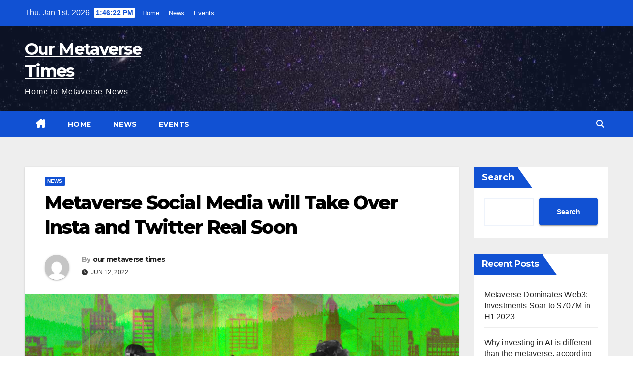

--- FILE ---
content_type: text/html; charset=UTF-8
request_url: https://ourmetaversetimes.com/news/metaverse-social-media-will-take-over-insta-and-twitter-real-soon/
body_size: 11521
content:
<!DOCTYPE html>
<html lang="en">
<head>
<meta charset="UTF-8">
<meta name="viewport" content="width=device-width, initial-scale=1">
<link rel="profile" href="https://gmpg.org/xfn/11">
<title>Metaverse Social Media will Take Over Insta and Twitter Real Soon &#8211; Our Metaverse Times</title>
<meta name='robots' content='max-image-preview:large' />
	<style>img:is([sizes="auto" i], [sizes^="auto," i]) { contain-intrinsic-size: 3000px 1500px }</style>
	<link rel='dns-prefetch' href='//fonts.googleapis.com' />
<link rel="alternate" type="application/rss+xml" title="Our Metaverse Times &raquo; Feed" href="https://ourmetaversetimes.com/feed/" />
<link rel="alternate" type="application/rss+xml" title="Our Metaverse Times &raquo; Comments Feed" href="https://ourmetaversetimes.com/comments/feed/" />
<link rel="alternate" type="application/rss+xml" title="Our Metaverse Times &raquo; Metaverse Social Media will Take Over Insta and Twitter Real Soon Comments Feed" href="https://ourmetaversetimes.com/news/metaverse-social-media-will-take-over-insta-and-twitter-real-soon/feed/" />
<script>
window._wpemojiSettings = {"baseUrl":"https:\/\/s.w.org\/images\/core\/emoji\/15.0.3\/72x72\/","ext":".png","svgUrl":"https:\/\/s.w.org\/images\/core\/emoji\/15.0.3\/svg\/","svgExt":".svg","source":{"concatemoji":"https:\/\/ourmetaversetimes.com\/wp-includes\/js\/wp-emoji-release.min.js?ver=6.7.4"}};
/*! This file is auto-generated */
!function(i,n){var o,s,e;function c(e){try{var t={supportTests:e,timestamp:(new Date).valueOf()};sessionStorage.setItem(o,JSON.stringify(t))}catch(e){}}function p(e,t,n){e.clearRect(0,0,e.canvas.width,e.canvas.height),e.fillText(t,0,0);var t=new Uint32Array(e.getImageData(0,0,e.canvas.width,e.canvas.height).data),r=(e.clearRect(0,0,e.canvas.width,e.canvas.height),e.fillText(n,0,0),new Uint32Array(e.getImageData(0,0,e.canvas.width,e.canvas.height).data));return t.every(function(e,t){return e===r[t]})}function u(e,t,n){switch(t){case"flag":return n(e,"\ud83c\udff3\ufe0f\u200d\u26a7\ufe0f","\ud83c\udff3\ufe0f\u200b\u26a7\ufe0f")?!1:!n(e,"\ud83c\uddfa\ud83c\uddf3","\ud83c\uddfa\u200b\ud83c\uddf3")&&!n(e,"\ud83c\udff4\udb40\udc67\udb40\udc62\udb40\udc65\udb40\udc6e\udb40\udc67\udb40\udc7f","\ud83c\udff4\u200b\udb40\udc67\u200b\udb40\udc62\u200b\udb40\udc65\u200b\udb40\udc6e\u200b\udb40\udc67\u200b\udb40\udc7f");case"emoji":return!n(e,"\ud83d\udc26\u200d\u2b1b","\ud83d\udc26\u200b\u2b1b")}return!1}function f(e,t,n){var r="undefined"!=typeof WorkerGlobalScope&&self instanceof WorkerGlobalScope?new OffscreenCanvas(300,150):i.createElement("canvas"),a=r.getContext("2d",{willReadFrequently:!0}),o=(a.textBaseline="top",a.font="600 32px Arial",{});return e.forEach(function(e){o[e]=t(a,e,n)}),o}function t(e){var t=i.createElement("script");t.src=e,t.defer=!0,i.head.appendChild(t)}"undefined"!=typeof Promise&&(o="wpEmojiSettingsSupports",s=["flag","emoji"],n.supports={everything:!0,everythingExceptFlag:!0},e=new Promise(function(e){i.addEventListener("DOMContentLoaded",e,{once:!0})}),new Promise(function(t){var n=function(){try{var e=JSON.parse(sessionStorage.getItem(o));if("object"==typeof e&&"number"==typeof e.timestamp&&(new Date).valueOf()<e.timestamp+604800&&"object"==typeof e.supportTests)return e.supportTests}catch(e){}return null}();if(!n){if("undefined"!=typeof Worker&&"undefined"!=typeof OffscreenCanvas&&"undefined"!=typeof URL&&URL.createObjectURL&&"undefined"!=typeof Blob)try{var e="postMessage("+f.toString()+"("+[JSON.stringify(s),u.toString(),p.toString()].join(",")+"));",r=new Blob([e],{type:"text/javascript"}),a=new Worker(URL.createObjectURL(r),{name:"wpTestEmojiSupports"});return void(a.onmessage=function(e){c(n=e.data),a.terminate(),t(n)})}catch(e){}c(n=f(s,u,p))}t(n)}).then(function(e){for(var t in e)n.supports[t]=e[t],n.supports.everything=n.supports.everything&&n.supports[t],"flag"!==t&&(n.supports.everythingExceptFlag=n.supports.everythingExceptFlag&&n.supports[t]);n.supports.everythingExceptFlag=n.supports.everythingExceptFlag&&!n.supports.flag,n.DOMReady=!1,n.readyCallback=function(){n.DOMReady=!0}}).then(function(){return e}).then(function(){var e;n.supports.everything||(n.readyCallback(),(e=n.source||{}).concatemoji?t(e.concatemoji):e.wpemoji&&e.twemoji&&(t(e.twemoji),t(e.wpemoji)))}))}((window,document),window._wpemojiSettings);
</script>
<style id='wp-emoji-styles-inline-css'>

	img.wp-smiley, img.emoji {
		display: inline !important;
		border: none !important;
		box-shadow: none !important;
		height: 1em !important;
		width: 1em !important;
		margin: 0 0.07em !important;
		vertical-align: -0.1em !important;
		background: none !important;
		padding: 0 !important;
	}
</style>
<link rel='stylesheet' id='wp-block-library-css' href='https://ourmetaversetimes.com/wp-includes/css/dist/block-library/style.min.css?ver=6.7.4' media='all' />
<style id='wp-block-library-theme-inline-css'>
.wp-block-audio :where(figcaption){color:#555;font-size:13px;text-align:center}.is-dark-theme .wp-block-audio :where(figcaption){color:#ffffffa6}.wp-block-audio{margin:0 0 1em}.wp-block-code{border:1px solid #ccc;border-radius:4px;font-family:Menlo,Consolas,monaco,monospace;padding:.8em 1em}.wp-block-embed :where(figcaption){color:#555;font-size:13px;text-align:center}.is-dark-theme .wp-block-embed :where(figcaption){color:#ffffffa6}.wp-block-embed{margin:0 0 1em}.blocks-gallery-caption{color:#555;font-size:13px;text-align:center}.is-dark-theme .blocks-gallery-caption{color:#ffffffa6}:root :where(.wp-block-image figcaption){color:#555;font-size:13px;text-align:center}.is-dark-theme :root :where(.wp-block-image figcaption){color:#ffffffa6}.wp-block-image{margin:0 0 1em}.wp-block-pullquote{border-bottom:4px solid;border-top:4px solid;color:currentColor;margin-bottom:1.75em}.wp-block-pullquote cite,.wp-block-pullquote footer,.wp-block-pullquote__citation{color:currentColor;font-size:.8125em;font-style:normal;text-transform:uppercase}.wp-block-quote{border-left:.25em solid;margin:0 0 1.75em;padding-left:1em}.wp-block-quote cite,.wp-block-quote footer{color:currentColor;font-size:.8125em;font-style:normal;position:relative}.wp-block-quote:where(.has-text-align-right){border-left:none;border-right:.25em solid;padding-left:0;padding-right:1em}.wp-block-quote:where(.has-text-align-center){border:none;padding-left:0}.wp-block-quote.is-large,.wp-block-quote.is-style-large,.wp-block-quote:where(.is-style-plain){border:none}.wp-block-search .wp-block-search__label{font-weight:700}.wp-block-search__button{border:1px solid #ccc;padding:.375em .625em}:where(.wp-block-group.has-background){padding:1.25em 2.375em}.wp-block-separator.has-css-opacity{opacity:.4}.wp-block-separator{border:none;border-bottom:2px solid;margin-left:auto;margin-right:auto}.wp-block-separator.has-alpha-channel-opacity{opacity:1}.wp-block-separator:not(.is-style-wide):not(.is-style-dots){width:100px}.wp-block-separator.has-background:not(.is-style-dots){border-bottom:none;height:1px}.wp-block-separator.has-background:not(.is-style-wide):not(.is-style-dots){height:2px}.wp-block-table{margin:0 0 1em}.wp-block-table td,.wp-block-table th{word-break:normal}.wp-block-table :where(figcaption){color:#555;font-size:13px;text-align:center}.is-dark-theme .wp-block-table :where(figcaption){color:#ffffffa6}.wp-block-video :where(figcaption){color:#555;font-size:13px;text-align:center}.is-dark-theme .wp-block-video :where(figcaption){color:#ffffffa6}.wp-block-video{margin:0 0 1em}:root :where(.wp-block-template-part.has-background){margin-bottom:0;margin-top:0;padding:1.25em 2.375em}
</style>
<style id='classic-theme-styles-inline-css'>
/*! This file is auto-generated */
.wp-block-button__link{color:#fff;background-color:#32373c;border-radius:9999px;box-shadow:none;text-decoration:none;padding:calc(.667em + 2px) calc(1.333em + 2px);font-size:1.125em}.wp-block-file__button{background:#32373c;color:#fff;text-decoration:none}
</style>
<style id='global-styles-inline-css'>
:root{--wp--preset--aspect-ratio--square: 1;--wp--preset--aspect-ratio--4-3: 4/3;--wp--preset--aspect-ratio--3-4: 3/4;--wp--preset--aspect-ratio--3-2: 3/2;--wp--preset--aspect-ratio--2-3: 2/3;--wp--preset--aspect-ratio--16-9: 16/9;--wp--preset--aspect-ratio--9-16: 9/16;--wp--preset--color--black: #000000;--wp--preset--color--cyan-bluish-gray: #abb8c3;--wp--preset--color--white: #ffffff;--wp--preset--color--pale-pink: #f78da7;--wp--preset--color--vivid-red: #cf2e2e;--wp--preset--color--luminous-vivid-orange: #ff6900;--wp--preset--color--luminous-vivid-amber: #fcb900;--wp--preset--color--light-green-cyan: #7bdcb5;--wp--preset--color--vivid-green-cyan: #00d084;--wp--preset--color--pale-cyan-blue: #8ed1fc;--wp--preset--color--vivid-cyan-blue: #0693e3;--wp--preset--color--vivid-purple: #9b51e0;--wp--preset--gradient--vivid-cyan-blue-to-vivid-purple: linear-gradient(135deg,rgba(6,147,227,1) 0%,rgb(155,81,224) 100%);--wp--preset--gradient--light-green-cyan-to-vivid-green-cyan: linear-gradient(135deg,rgb(122,220,180) 0%,rgb(0,208,130) 100%);--wp--preset--gradient--luminous-vivid-amber-to-luminous-vivid-orange: linear-gradient(135deg,rgba(252,185,0,1) 0%,rgba(255,105,0,1) 100%);--wp--preset--gradient--luminous-vivid-orange-to-vivid-red: linear-gradient(135deg,rgba(255,105,0,1) 0%,rgb(207,46,46) 100%);--wp--preset--gradient--very-light-gray-to-cyan-bluish-gray: linear-gradient(135deg,rgb(238,238,238) 0%,rgb(169,184,195) 100%);--wp--preset--gradient--cool-to-warm-spectrum: linear-gradient(135deg,rgb(74,234,220) 0%,rgb(151,120,209) 20%,rgb(207,42,186) 40%,rgb(238,44,130) 60%,rgb(251,105,98) 80%,rgb(254,248,76) 100%);--wp--preset--gradient--blush-light-purple: linear-gradient(135deg,rgb(255,206,236) 0%,rgb(152,150,240) 100%);--wp--preset--gradient--blush-bordeaux: linear-gradient(135deg,rgb(254,205,165) 0%,rgb(254,45,45) 50%,rgb(107,0,62) 100%);--wp--preset--gradient--luminous-dusk: linear-gradient(135deg,rgb(255,203,112) 0%,rgb(199,81,192) 50%,rgb(65,88,208) 100%);--wp--preset--gradient--pale-ocean: linear-gradient(135deg,rgb(255,245,203) 0%,rgb(182,227,212) 50%,rgb(51,167,181) 100%);--wp--preset--gradient--electric-grass: linear-gradient(135deg,rgb(202,248,128) 0%,rgb(113,206,126) 100%);--wp--preset--gradient--midnight: linear-gradient(135deg,rgb(2,3,129) 0%,rgb(40,116,252) 100%);--wp--preset--font-size--small: 13px;--wp--preset--font-size--medium: 20px;--wp--preset--font-size--large: 36px;--wp--preset--font-size--x-large: 42px;--wp--preset--spacing--20: 0.44rem;--wp--preset--spacing--30: 0.67rem;--wp--preset--spacing--40: 1rem;--wp--preset--spacing--50: 1.5rem;--wp--preset--spacing--60: 2.25rem;--wp--preset--spacing--70: 3.38rem;--wp--preset--spacing--80: 5.06rem;--wp--preset--shadow--natural: 6px 6px 9px rgba(0, 0, 0, 0.2);--wp--preset--shadow--deep: 12px 12px 50px rgba(0, 0, 0, 0.4);--wp--preset--shadow--sharp: 6px 6px 0px rgba(0, 0, 0, 0.2);--wp--preset--shadow--outlined: 6px 6px 0px -3px rgba(255, 255, 255, 1), 6px 6px rgba(0, 0, 0, 1);--wp--preset--shadow--crisp: 6px 6px 0px rgba(0, 0, 0, 1);}:root :where(.is-layout-flow) > :first-child{margin-block-start: 0;}:root :where(.is-layout-flow) > :last-child{margin-block-end: 0;}:root :where(.is-layout-flow) > *{margin-block-start: 24px;margin-block-end: 0;}:root :where(.is-layout-constrained) > :first-child{margin-block-start: 0;}:root :where(.is-layout-constrained) > :last-child{margin-block-end: 0;}:root :where(.is-layout-constrained) > *{margin-block-start: 24px;margin-block-end: 0;}:root :where(.is-layout-flex){gap: 24px;}:root :where(.is-layout-grid){gap: 24px;}body .is-layout-flex{display: flex;}.is-layout-flex{flex-wrap: wrap;align-items: center;}.is-layout-flex > :is(*, div){margin: 0;}body .is-layout-grid{display: grid;}.is-layout-grid > :is(*, div){margin: 0;}.has-black-color{color: var(--wp--preset--color--black) !important;}.has-cyan-bluish-gray-color{color: var(--wp--preset--color--cyan-bluish-gray) !important;}.has-white-color{color: var(--wp--preset--color--white) !important;}.has-pale-pink-color{color: var(--wp--preset--color--pale-pink) !important;}.has-vivid-red-color{color: var(--wp--preset--color--vivid-red) !important;}.has-luminous-vivid-orange-color{color: var(--wp--preset--color--luminous-vivid-orange) !important;}.has-luminous-vivid-amber-color{color: var(--wp--preset--color--luminous-vivid-amber) !important;}.has-light-green-cyan-color{color: var(--wp--preset--color--light-green-cyan) !important;}.has-vivid-green-cyan-color{color: var(--wp--preset--color--vivid-green-cyan) !important;}.has-pale-cyan-blue-color{color: var(--wp--preset--color--pale-cyan-blue) !important;}.has-vivid-cyan-blue-color{color: var(--wp--preset--color--vivid-cyan-blue) !important;}.has-vivid-purple-color{color: var(--wp--preset--color--vivid-purple) !important;}.has-black-background-color{background-color: var(--wp--preset--color--black) !important;}.has-cyan-bluish-gray-background-color{background-color: var(--wp--preset--color--cyan-bluish-gray) !important;}.has-white-background-color{background-color: var(--wp--preset--color--white) !important;}.has-pale-pink-background-color{background-color: var(--wp--preset--color--pale-pink) !important;}.has-vivid-red-background-color{background-color: var(--wp--preset--color--vivid-red) !important;}.has-luminous-vivid-orange-background-color{background-color: var(--wp--preset--color--luminous-vivid-orange) !important;}.has-luminous-vivid-amber-background-color{background-color: var(--wp--preset--color--luminous-vivid-amber) !important;}.has-light-green-cyan-background-color{background-color: var(--wp--preset--color--light-green-cyan) !important;}.has-vivid-green-cyan-background-color{background-color: var(--wp--preset--color--vivid-green-cyan) !important;}.has-pale-cyan-blue-background-color{background-color: var(--wp--preset--color--pale-cyan-blue) !important;}.has-vivid-cyan-blue-background-color{background-color: var(--wp--preset--color--vivid-cyan-blue) !important;}.has-vivid-purple-background-color{background-color: var(--wp--preset--color--vivid-purple) !important;}.has-black-border-color{border-color: var(--wp--preset--color--black) !important;}.has-cyan-bluish-gray-border-color{border-color: var(--wp--preset--color--cyan-bluish-gray) !important;}.has-white-border-color{border-color: var(--wp--preset--color--white) !important;}.has-pale-pink-border-color{border-color: var(--wp--preset--color--pale-pink) !important;}.has-vivid-red-border-color{border-color: var(--wp--preset--color--vivid-red) !important;}.has-luminous-vivid-orange-border-color{border-color: var(--wp--preset--color--luminous-vivid-orange) !important;}.has-luminous-vivid-amber-border-color{border-color: var(--wp--preset--color--luminous-vivid-amber) !important;}.has-light-green-cyan-border-color{border-color: var(--wp--preset--color--light-green-cyan) !important;}.has-vivid-green-cyan-border-color{border-color: var(--wp--preset--color--vivid-green-cyan) !important;}.has-pale-cyan-blue-border-color{border-color: var(--wp--preset--color--pale-cyan-blue) !important;}.has-vivid-cyan-blue-border-color{border-color: var(--wp--preset--color--vivid-cyan-blue) !important;}.has-vivid-purple-border-color{border-color: var(--wp--preset--color--vivid-purple) !important;}.has-vivid-cyan-blue-to-vivid-purple-gradient-background{background: var(--wp--preset--gradient--vivid-cyan-blue-to-vivid-purple) !important;}.has-light-green-cyan-to-vivid-green-cyan-gradient-background{background: var(--wp--preset--gradient--light-green-cyan-to-vivid-green-cyan) !important;}.has-luminous-vivid-amber-to-luminous-vivid-orange-gradient-background{background: var(--wp--preset--gradient--luminous-vivid-amber-to-luminous-vivid-orange) !important;}.has-luminous-vivid-orange-to-vivid-red-gradient-background{background: var(--wp--preset--gradient--luminous-vivid-orange-to-vivid-red) !important;}.has-very-light-gray-to-cyan-bluish-gray-gradient-background{background: var(--wp--preset--gradient--very-light-gray-to-cyan-bluish-gray) !important;}.has-cool-to-warm-spectrum-gradient-background{background: var(--wp--preset--gradient--cool-to-warm-spectrum) !important;}.has-blush-light-purple-gradient-background{background: var(--wp--preset--gradient--blush-light-purple) !important;}.has-blush-bordeaux-gradient-background{background: var(--wp--preset--gradient--blush-bordeaux) !important;}.has-luminous-dusk-gradient-background{background: var(--wp--preset--gradient--luminous-dusk) !important;}.has-pale-ocean-gradient-background{background: var(--wp--preset--gradient--pale-ocean) !important;}.has-electric-grass-gradient-background{background: var(--wp--preset--gradient--electric-grass) !important;}.has-midnight-gradient-background{background: var(--wp--preset--gradient--midnight) !important;}.has-small-font-size{font-size: var(--wp--preset--font-size--small) !important;}.has-medium-font-size{font-size: var(--wp--preset--font-size--medium) !important;}.has-large-font-size{font-size: var(--wp--preset--font-size--large) !important;}.has-x-large-font-size{font-size: var(--wp--preset--font-size--x-large) !important;}
:root :where(.wp-block-pullquote){font-size: 1.5em;line-height: 1.6;}
</style>
<link rel='stylesheet' id='newsup-fonts-css' href='//fonts.googleapis.com/css?family=Montserrat%3A400%2C500%2C700%2C800%7CWork%2BSans%3A300%2C400%2C500%2C600%2C700%2C800%2C900%26display%3Dswap&#038;subset=latin%2Clatin-ext' media='all' />
<link rel='stylesheet' id='bootstrap-css' href='https://ourmetaversetimes.com/wp-content/themes/newsup/css/bootstrap.css?ver=6.7.4' media='all' />
<link rel='stylesheet' id='newsup-style-css' href='https://ourmetaversetimes.com/wp-content/themes/news-click/style.css?ver=6.7.4' media='all' />
<link rel='stylesheet' id='font-awesome-5-all-css' href='https://ourmetaversetimes.com/wp-content/themes/newsup/css/font-awesome/css/all.min.css?ver=6.7.4' media='all' />
<link rel='stylesheet' id='font-awesome-4-shim-css' href='https://ourmetaversetimes.com/wp-content/themes/newsup/css/font-awesome/css/v4-shims.min.css?ver=6.7.4' media='all' />
<link rel='stylesheet' id='owl-carousel-css' href='https://ourmetaversetimes.com/wp-content/themes/newsup/css/owl.carousel.css?ver=6.7.4' media='all' />
<link rel='stylesheet' id='smartmenus-css' href='https://ourmetaversetimes.com/wp-content/themes/newsup/css/jquery.smartmenus.bootstrap.css?ver=6.7.4' media='all' />
<link rel='stylesheet' id='newsup-custom-css-css' href='https://ourmetaversetimes.com/wp-content/themes/newsup/inc/ansar/customize/css/customizer.css?ver=1.0' media='all' />
<link rel='stylesheet' id='newsup-style-parent-css' href='https://ourmetaversetimes.com/wp-content/themes/newsup/style.css?ver=6.7.4' media='all' />
<link rel='stylesheet' id='newsclick-style-css' href='https://ourmetaversetimes.com/wp-content/themes/news-click/style.css?ver=1.0' media='all' />
<link rel='stylesheet' id='newsclick-default-css-css' href='https://ourmetaversetimes.com/wp-content/themes/news-click/css/colors/default.css?ver=6.7.4' media='all' />
<script src="https://ourmetaversetimes.com/wp-includes/js/jquery/jquery.min.js?ver=3.7.1" id="jquery-core-js"></script>
<script src="https://ourmetaversetimes.com/wp-includes/js/jquery/jquery-migrate.min.js?ver=3.4.1" id="jquery-migrate-js"></script>
<script src="https://ourmetaversetimes.com/wp-content/themes/newsup/js/navigation.js?ver=6.7.4" id="newsup-navigation-js"></script>
<script src="https://ourmetaversetimes.com/wp-content/themes/newsup/js/bootstrap.js?ver=6.7.4" id="bootstrap-js"></script>
<script src="https://ourmetaversetimes.com/wp-content/themes/newsup/js/owl.carousel.min.js?ver=6.7.4" id="owl-carousel-min-js"></script>
<script src="https://ourmetaversetimes.com/wp-content/themes/newsup/js/jquery.smartmenus.js?ver=6.7.4" id="smartmenus-js-js"></script>
<script src="https://ourmetaversetimes.com/wp-content/themes/newsup/js/jquery.smartmenus.bootstrap.js?ver=6.7.4" id="bootstrap-smartmenus-js-js"></script>
<script src="https://ourmetaversetimes.com/wp-content/themes/newsup/js/jquery.marquee.js?ver=6.7.4" id="newsup-marquee-js-js"></script>
<script src="https://ourmetaversetimes.com/wp-content/themes/newsup/js/main.js?ver=6.7.4" id="newsup-main-js-js"></script>
<link rel="https://api.w.org/" href="https://ourmetaversetimes.com/wp-json/" /><link rel="alternate" title="JSON" type="application/json" href="https://ourmetaversetimes.com/wp-json/wp/v2/posts/1527" /><link rel="EditURI" type="application/rsd+xml" title="RSD" href="https://ourmetaversetimes.com/xmlrpc.php?rsd" />
<meta name="generator" content="WordPress 6.7.4" />
<link rel="canonical" href="https://ourmetaversetimes.com/news/metaverse-social-media-will-take-over-insta-and-twitter-real-soon/" />
<link rel='shortlink' href='https://ourmetaversetimes.com/?p=1527' />
<link rel="alternate" title="oEmbed (JSON)" type="application/json+oembed" href="https://ourmetaversetimes.com/wp-json/oembed/1.0/embed?url=https%3A%2F%2Fourmetaversetimes.com%2Fnews%2Fmetaverse-social-media-will-take-over-insta-and-twitter-real-soon%2F" />
<link rel="alternate" title="oEmbed (XML)" type="text/xml+oembed" href="https://ourmetaversetimes.com/wp-json/oembed/1.0/embed?url=https%3A%2F%2Fourmetaversetimes.com%2Fnews%2Fmetaverse-social-media-will-take-over-insta-and-twitter-real-soon%2F&#038;format=xml" />
<link rel="pingback" href="https://ourmetaversetimes.com/xmlrpc.php"> 
<style type="text/css" id="custom-background-css">
    .wrapper { background-color: #eee; }
</style>
    <style type="text/css">
            body .site-title a,
        body .site-description {
            color: ##143745;
        }

        .site-branding-text .site-title a {
                font-size: px;
            }

            @media only screen and (max-width: 640px) {
                .site-branding-text .site-title a {
                    font-size: 40px;

                }
            }

            @media only screen and (max-width: 375px) {
                .site-branding-text .site-title a {
                    font-size: 32px;

                }
            }

        </style>
    <link rel="icon" href="https://ourmetaversetimes.com/wp-content/uploads/2022/03/cropped-try-32x32.png" sizes="32x32" />
<link rel="icon" href="https://ourmetaversetimes.com/wp-content/uploads/2022/03/cropped-try-192x192.png" sizes="192x192" />
<link rel="apple-touch-icon" href="https://ourmetaversetimes.com/wp-content/uploads/2022/03/cropped-try-180x180.png" />
<meta name="msapplication-TileImage" content="https://ourmetaversetimes.com/wp-content/uploads/2022/03/cropped-try-270x270.png" />
</head>
<body class="post-template-default single single-post postid-1527 single-format-standard wp-embed-responsive ta-hide-date-author-in-list" >
<div id="page" class="site">
<a class="skip-link screen-reader-text" href="#content">
Skip to content</a>
    <div class="wrapper" id="custom-background-css">
        <header class="mg-headwidget">
            <!--==================== TOP BAR ====================-->

            <div class="mg-head-detail hidden-xs">
    <div class="container-fluid">
        <div class="row">
                        <div class="col-md-6 col-xs-12">
                <ul class="info-left">
                                <li>Thu. Jan 1st, 2026                 <span  id="time" class="time"></span>
                        </li>
                        </ul>

               <div class="menu-our-metaverse-times-container"><ul id="menu-our-metaverse-times" class="info-left"><li id="menu-item-21" class="menu-item menu-item-type-custom menu-item-object-custom menu-item-home menu-item-21"><a href="https://ourmetaversetimes.com/">Home</a></li>
<li id="menu-item-89" class="menu-item menu-item-type-taxonomy menu-item-object-category current-post-ancestor current-menu-parent current-post-parent menu-item-89"><a href="https://ourmetaversetimes.com/category/news/">News</a></li>
<li id="menu-item-534" class="menu-item menu-item-type-taxonomy menu-item-object-category menu-item-534"><a href="https://ourmetaversetimes.com/category/event/">Events</a></li>
</ul></div>            </div>


                        <div class="col-md-6 col-xs-12">
                <ul class="mg-social info-right">
                    
                                                                                                                                      
                                      </ul>
            </div>
                    </div>
    </div>
</div>
            <div class="clearfix"></div>
                        <div class="mg-nav-widget-area-back" style='background-image: url("https://ourmetaversetimes.com/wp-content/themes/news-click/images/head-back.jpg" );'>
                        <div class="overlay">
              <div class="inner"  style="background-color:rgba(32,47,91,0.4);" > 
                <div class="container-fluid">
                    <div class="mg-nav-widget-area">
                        <div class="row align-items-center">
                                                      <div class="col-md-3 col-sm-4 text-center-xs">
                                                              <div class="navbar-header">
                                                                <div class="site-branding-text">
                                                                <p class="site-title"> <a href="https://ourmetaversetimes.com/" rel="home">Our Metaverse Times</a></p>
                                                                <p class="site-description">Home to Metaverse News</p>
                                </div>
                                                              </div>
                            </div>
                           
                        </div>
                    </div>
                </div>
              </div>
              </div>
          </div>
    <div class="mg-menu-full">
      <nav class="navbar navbar-expand-lg navbar-wp">
        <div class="container-fluid flex-row">
          
                <!-- Right nav -->
                    <div class="m-header pl-3 ml-auto my-2 my-lg-0 position-relative align-items-center">
                                                <a class="mobilehomebtn" href="https://ourmetaversetimes.com"><span class="fas fa-home"></span></a>
                        
                        <div class="dropdown ml-auto show mg-search-box pr-3">
                            <a class="dropdown-toggle msearch ml-auto" href="#" role="button" id="dropdownMenuLink" data-toggle="dropdown" aria-haspopup="true" aria-expanded="false">
                               <i class="fas fa-search"></i>
                            </a>

                            <div class="dropdown-menu searchinner" aria-labelledby="dropdownMenuLink">
                        <form role="search" method="get" id="searchform" action="https://ourmetaversetimes.com/">
  <div class="input-group">
    <input type="search" class="form-control" placeholder="Search" value="" name="s" />
    <span class="input-group-btn btn-default">
    <button type="submit" class="btn"> <i class="fas fa-search"></i> </button>
    </span> </div>
</form>                      </div>
                        </div>
                        <!-- navbar-toggle -->
                        <button class="navbar-toggler" type="button" data-toggle="collapse" data-target="#navbar-wp" aria-controls="navbarSupportedContent" aria-expanded="false" aria-label="Toggle navigation">
                          <i class="fas fa-bars"></i>
                        </button>
                        <!-- /navbar-toggle -->
                    </div>
                    <!-- /Right nav --> 
          
                  <div class="collapse navbar-collapse" id="navbar-wp">
                    <div class="d-md-block">
                  <ul id="menu-our-metaverse-times-1" class="nav navbar-nav mr-auto"><li class="active home"><a class="homebtn" href="https://ourmetaversetimes.com"><span class='fa-solid fa-house-chimney'></span></a></li><li class="menu-item menu-item-type-custom menu-item-object-custom menu-item-home menu-item-21"><a class="nav-link" title="Home" href="https://ourmetaversetimes.com/">Home</a></li>
<li class="menu-item menu-item-type-taxonomy menu-item-object-category current-post-ancestor current-menu-parent current-post-parent menu-item-89"><a class="nav-link" title="News" href="https://ourmetaversetimes.com/category/news/">News</a></li>
<li class="menu-item menu-item-type-taxonomy menu-item-object-category menu-item-534"><a class="nav-link" title="Events" href="https://ourmetaversetimes.com/category/event/">Events</a></li>
</ul>                </div>    
                  </div>

                <!-- Right nav -->
                    <div class="d-none d-lg-block pl-3 ml-auto my-2 my-lg-0 position-relative align-items-center">
                        <div class="dropdown show mg-search-box pr-2">
                            <a class="dropdown-toggle msearch ml-auto" href="#" role="button" id="dropdownMenuLink" data-toggle="dropdown" aria-haspopup="true" aria-expanded="false">
                               <i class="fas fa-search"></i>
                            </a>

                            <div class="dropdown-menu searchinner" aria-labelledby="dropdownMenuLink">
                        <form role="search" method="get" id="searchform" action="https://ourmetaversetimes.com/">
  <div class="input-group">
    <input type="search" class="form-control" placeholder="Search" value="" name="s" />
    <span class="input-group-btn btn-default">
    <button type="submit" class="btn"> <i class="fas fa-search"></i> </button>
    </span> </div>
</form>                      </div>
                        </div>
                        
                    </div>
                    <!-- /Right nav -->  
          </div>
      </nav> <!-- /Navigation -->
    </div>
</header>
<div class="clearfix"></div>
 <!-- =========================
     Page Content Section      
============================== -->
<main id="content" class="single-class content">
  <!--container-->
    <div class="container-fluid">
      <!--row-->
        <div class="row">
                  <div class="col-lg-9 col-md-8">
                                <div class="mg-blog-post-box"> 
                    <div class="mg-header">
                        <div class="mg-blog-category"><a class="newsup-categories category-color-1" href="https://ourmetaversetimes.com/category/news/" alt="View all posts in News"> 
                                 News
                             </a></div>                        <h1 class="title single"> <a title="Permalink to: Metaverse Social Media will Take Over Insta and Twitter Real Soon">
                            Metaverse Social Media will Take Over Insta and Twitter Real Soon</a>
                        </h1>
                                                <div class="media mg-info-author-block"> 
                                                        <a class="mg-author-pic" href="https://ourmetaversetimes.com/author/admin/"> <img alt='' src='https://secure.gravatar.com/avatar/fb6891a6a9d499f1190281ebac41d9f4?s=150&#038;d=mm&#038;r=g' srcset='https://secure.gravatar.com/avatar/fb6891a6a9d499f1190281ebac41d9f4?s=300&#038;d=mm&#038;r=g 2x' class='avatar avatar-150 photo' height='150' width='150' decoding='async'/> </a>
                                                        <div class="media-body">
                                                            <h4 class="media-heading"><span>By</span><a href="https://ourmetaversetimes.com/author/admin/">our metaverse times</a></h4>
                                                            <span class="mg-blog-date"><i class="fas fa-clock"></i> 
                                    Jun 12, 2022                                </span>
                                                        </div>
                        </div>
                                            </div>
                    <img width="900" height="500" src="https://ourmetaversetimes.com/wp-content/uploads/2022/06/aa-1.jpg" class="img-fluid single-featured-image wp-post-image" alt="" decoding="async" fetchpriority="high" srcset="https://ourmetaversetimes.com/wp-content/uploads/2022/06/aa-1.jpg 900w, https://ourmetaversetimes.com/wp-content/uploads/2022/06/aa-1-300x167.jpg 300w, https://ourmetaversetimes.com/wp-content/uploads/2022/06/aa-1-768x427.jpg 768w" sizes="(max-width: 900px) 100vw, 900px" />                    <article class="page-content-single small single">
                        
<h2 class="wp-block-heading" id="h-the-metaverse-is-a-social-media-extension-that-allows-users-to-immerse-themselves-in-new-activities">The metaverse is a social media extension that allows users to immerse themselves in new activities.</h2>



<p>Although the notion of the metaverse is not new, its popularity has grown in recent years. Many initiatives portray the metaverse as merely a new method to play games. The metaverse is a minor product compared to social media platforms like Instagram, Twitter, and other prominent companies. Nonetheless, the digital world offers intriguing influencer-focused opportunities. As more well-known businesses and corporations strive to incorporate it into their long-term strategy, the concept of “metaverse” appears to be expanding by the day. The metaverse’s developers aimed to create a virtual landscape that resembled the real world at first. This location is suitable for concerts, event promotion, hangouts, and other forms of engagement.</p>



<p>During the preceding two decades, social media platforms such as Instagram and Twitter have been a major source of worry. It enables users to communicate, transact, and exchange interests with others without having to meet in person. As a result, popular platforms have drawn billions of users, blurring the lines between video sharing, blogging, texting, and online communities. Around their main business, social media businesses have established huge ecosystems of products and services. On the other hand, the desire to stand out from the crowd is forcing social media businesses to reconsider their strategy. Simultaneously, corporations are seeing slower user growth as a result of increasing awareness of data privacy, invasive marketing, and rising interest in innovative concepts such as the metaverse. The metaverse will be an extension of social media.</p>



<p>Source: https://www.analyticsinsight.net/metaverse-social-media-will-take-over-insta-and-twitter-real-soon/</p>
        <script>
        function pinIt() {
        var e = document.createElement('script');
        e.setAttribute('type','text/javascript');
        e.setAttribute('charset','UTF-8');
        e.setAttribute('src','https://assets.pinterest.com/js/pinmarklet.js?r='+Math.random()*99999999);
        document.body.appendChild(e);
        }
        </script>
        <div class="post-share">
            <div class="post-share-icons cf">
                <a href="https://www.facebook.com/sharer.php?u=https%3A%2F%2Fourmetaversetimes.com%2Fnews%2Fmetaverse-social-media-will-take-over-insta-and-twitter-real-soon%2F" class="link facebook" target="_blank" >
                    <i class="fab fa-facebook"></i>
                </a>
                <a href="http://twitter.com/share?url=https%3A%2F%2Fourmetaversetimes.com%2Fnews%2Fmetaverse-social-media-will-take-over-insta-and-twitter-real-soon%2F&#038;text=Metaverse%20Social%20Media%20will%20Take%20Over%20Insta%20and%20Twitter%20Real%20Soon" class="link x-twitter" target="_blank">
                    <i class="fa-brands fa-x-twitter"></i>
                </a>
                <a href="mailto:?subject=Metaverse%20Social%20Media%20will%20Take%20Over%20Insta%20and%20Twitter%20Real%20Soon&#038;body=https%3A%2F%2Fourmetaversetimes.com%2Fnews%2Fmetaverse-social-media-will-take-over-insta-and-twitter-real-soon%2F" class="link email" target="_blank" >
                    <i class="fas fa-envelope"></i>
                </a>
                <a href="https://www.linkedin.com/sharing/share-offsite/?url=https%3A%2F%2Fourmetaversetimes.com%2Fnews%2Fmetaverse-social-media-will-take-over-insta-and-twitter-real-soon%2F&#038;title=Metaverse%20Social%20Media%20will%20Take%20Over%20Insta%20and%20Twitter%20Real%20Soon" class="link linkedin" target="_blank" >
                    <i class="fab fa-linkedin"></i>
                </a>
                <a href="https://telegram.me/share/url?url=https%3A%2F%2Fourmetaversetimes.com%2Fnews%2Fmetaverse-social-media-will-take-over-insta-and-twitter-real-soon%2F&#038;text&#038;title=Metaverse%20Social%20Media%20will%20Take%20Over%20Insta%20and%20Twitter%20Real%20Soon" class="link telegram" target="_blank" >
                    <i class="fab fa-telegram"></i>
                </a>
                <a href="javascript:pinIt();" class="link pinterest">
                    <i class="fab fa-pinterest"></i>
                </a>
                <a class="print-r" href="javascript:window.print()">
                    <i class="fas fa-print"></i>
                </a>  
            </div>
        </div>
                            <div class="clearfix mb-3"></div>
                        
	<nav class="navigation post-navigation" aria-label="Posts">
		<h2 class="screen-reader-text">Post navigation</h2>
		<div class="nav-links"><div class="nav-previous"><a href="https://ourmetaversetimes.com/news/the-metaverse-will-empower-human-beings-declares-qatar-airways/" rel="prev">‘The metaverse will empower human beings,’ declares Qatar Airways <div class="fa fa-angle-double-right"></div><span></span></a></div><div class="nav-next"><a href="https://ourmetaversetimes.com/news/facebooks-parent-firm-meta-to-launch-metaverse-academy-in-france/" rel="next"><div class="fa fa-angle-double-left"></div><span></span> Facebook&#8217;s parent firm Meta to launch &#8216;metaverse academy&#8217; in France</a></div></div>
	</nav>                                          </article>
                </div>
                        <div class="media mg-info-author-block">
            <a class="mg-author-pic" href="https://ourmetaversetimes.com/author/admin/"><img alt='' src='https://secure.gravatar.com/avatar/fb6891a6a9d499f1190281ebac41d9f4?s=150&#038;d=mm&#038;r=g' srcset='https://secure.gravatar.com/avatar/fb6891a6a9d499f1190281ebac41d9f4?s=300&#038;d=mm&#038;r=g 2x' class='avatar avatar-150 photo' height='150' width='150' loading='lazy' decoding='async'/></a>
                <div class="media-body">
                  <h4 class="media-heading">By <a href ="https://ourmetaversetimes.com/author/admin/">our metaverse times</a></h4>
                  <p></p>
                </div>
            </div>
                <div class="mg-featured-slider p-3 mb-4">
            <!--Start mg-realated-slider -->
            <!-- mg-sec-title -->
            <div class="mg-sec-title">
                <h4>Related Post</h4>
            </div>
            <!-- // mg-sec-title -->
            <div class="row">
                <!-- featured_post -->
                                    <!-- blog -->
                    <div class="col-md-4">
                        <div class="mg-blog-post-3 minh back-img mb-md-0 mb-2" 
                                                style="background-image: url('https://ourmetaversetimes.com/wp-content/uploads/2023/06/Metaverse-Dominates-Web3-Investments-Soar-to-707M-in-H1-2023.webp');" >
                            <div class="mg-blog-inner">
                                <div class="mg-blog-category"><a class="newsup-categories category-color-1" href="https://ourmetaversetimes.com/category/news/" alt="View all posts in News"> 
                                 News
                             </a></div>                                <h4 class="title"> <a href="https://ourmetaversetimes.com/news/metaverse-dominates-web3-investments-soar-to-707m-in-h1-2023/" title="Permalink to: Metaverse Dominates Web3: Investments Soar to $707M in H1 2023">
                                  Metaverse Dominates Web3: Investments Soar to $707M in H1 2023</a>
                                 </h4>
                                <div class="mg-blog-meta"> 
                                                                        <span class="mg-blog-date">
                                        <i class="fas fa-clock"></i>
                                        Jun 28, 2023                                    </span>
                                            <a class="auth" href="https://ourmetaversetimes.com/author/admin/">
            <i class="fas fa-user-circle"></i>our metaverse times        </a>
     
                                </div>   
                            </div>
                        </div>
                    </div>
                    <!-- blog -->
                                        <!-- blog -->
                    <div class="col-md-4">
                        <div class="mg-blog-post-3 minh back-img mb-md-0 mb-2" 
                                                style="background-image: url('https://ourmetaversetimes.com/wp-content/uploads/2023/06/a0377cf0-ef95-11ed-bfff-7bf18ffddfac.jpg');" >
                            <div class="mg-blog-inner">
                                <div class="mg-blog-category"><a class="newsup-categories category-color-1" href="https://ourmetaversetimes.com/category/news/" alt="View all posts in News"> 
                                 News
                             </a></div>                                <h4 class="title"> <a href="https://ourmetaversetimes.com/news/why-investing-in-ai-is-different-than-the-metaverse-according-to-blackrock/" title="Permalink to: Why investing in AI is different than the metaverse, according to BlackRock">
                                  Why investing in AI is different than the metaverse, according to BlackRock</a>
                                 </h4>
                                <div class="mg-blog-meta"> 
                                                                        <span class="mg-blog-date">
                                        <i class="fas fa-clock"></i>
                                        Jun 28, 2023                                    </span>
                                            <a class="auth" href="https://ourmetaversetimes.com/author/admin/">
            <i class="fas fa-user-circle"></i>our metaverse times        </a>
     
                                </div>   
                            </div>
                        </div>
                    </div>
                    <!-- blog -->
                                        <!-- blog -->
                    <div class="col-md-4">
                        <div class="mg-blog-post-3 minh back-img mb-md-0 mb-2" 
                                                style="background-image: url('https://ourmetaversetimes.com/wp-content/uploads/2023/06/Shanghai_Targets_6.9B_Metaverse_Revenue_in_Tourism.jpg.webp');" >
                            <div class="mg-blog-inner">
                                <div class="mg-blog-category"><a class="newsup-categories category-color-1" href="https://ourmetaversetimes.com/category/news/" alt="View all posts in News"> 
                                 News
                             </a></div>                                <h4 class="title"> <a href="https://ourmetaversetimes.com/news/shanghai-targets-6-9b-metaverse-revenue-in-tourism/" title="Permalink to: Shanghai Targets $6.9B Metaverse Revenue in Tourism">
                                  Shanghai Targets $6.9B Metaverse Revenue in Tourism</a>
                                 </h4>
                                <div class="mg-blog-meta"> 
                                                                        <span class="mg-blog-date">
                                        <i class="fas fa-clock"></i>
                                        Jun 27, 2023                                    </span>
                                            <a class="auth" href="https://ourmetaversetimes.com/author/admin/">
            <i class="fas fa-user-circle"></i>our metaverse times        </a>
     
                                </div>   
                            </div>
                        </div>
                    </div>
                    <!-- blog -->
                                </div> 
        </div>
        <!--End mg-realated-slider -->
        <div id="comments" class="comments-area mg-card-box padding-20 mb-md-0 mb-4">

		<div id="respond" class="comment-respond">
		<h3 id="reply-title" class="comment-reply-title">Leave a Reply <small><a rel="nofollow" id="cancel-comment-reply-link" href="/news/metaverse-social-media-will-take-over-insta-and-twitter-real-soon/#respond" style="display:none;">Cancel reply</a></small></h3><form action="https://ourmetaversetimes.com/wp-comments-post.php" method="post" id="commentform" class="comment-form" novalidate><p class="comment-notes"><span id="email-notes">Your email address will not be published.</span> <span class="required-field-message">Required fields are marked <span class="required">*</span></span></p><p class="comment-form-comment"><label for="comment">Comment <span class="required">*</span></label> <textarea id="comment" name="comment" cols="45" rows="8" maxlength="65525" required></textarea></p><p class="comment-form-author"><label for="author">Name <span class="required">*</span></label> <input id="author" name="author" type="text" value="" size="30" maxlength="245" autocomplete="name" required /></p>
<p class="comment-form-email"><label for="email">Email <span class="required">*</span></label> <input id="email" name="email" type="email" value="" size="30" maxlength="100" aria-describedby="email-notes" autocomplete="email" required /></p>
<p class="comment-form-url"><label for="url">Website</label> <input id="url" name="url" type="url" value="" size="30" maxlength="200" autocomplete="url" /></p>
<p class="comment-form-cookies-consent"><input id="wp-comment-cookies-consent" name="wp-comment-cookies-consent" type="checkbox" value="yes" /> <label for="wp-comment-cookies-consent">Save my name, email, and website in this browser for the next time I comment.</label></p>
<p class="form-submit"><input name="submit" type="submit" id="submit" class="submit" value="Post Comment" /> <input type='hidden' name='comment_post_ID' value='1527' id='comment_post_ID' />
<input type='hidden' name='comment_parent' id='comment_parent' value='0' />
</p></form>	</div><!-- #respond -->
	</div><!-- #comments -->        </div>
        <aside class="col-lg-3 col-md-4 sidebar-sticky">
                
<aside id="secondary" class="widget-area" role="complementary">
	<div id="sidebar-right" class="mg-sidebar">
		<div id="block-2" class="mg-widget widget_block widget_search"><form role="search" method="get" action="https://ourmetaversetimes.com/" class="wp-block-search__button-outside wp-block-search__text-button wp-block-search"    ><label class="wp-block-search__label" for="wp-block-search__input-1" >Search</label><div class="wp-block-search__inside-wrapper " ><input class="wp-block-search__input" id="wp-block-search__input-1" placeholder="" value="" type="search" name="s" required /><button aria-label="Search" class="wp-block-search__button wp-element-button" type="submit" >Search</button></div></form></div><div id="block-3" class="mg-widget widget_block"><div class="wp-block-group"><div class="wp-block-group__inner-container is-layout-flow wp-block-group-is-layout-flow"><h2 class="wp-block-heading">Recent Posts</h2><ul class="wp-block-latest-posts__list wp-block-latest-posts"><li><a class="wp-block-latest-posts__post-title" href="https://ourmetaversetimes.com/news/metaverse-dominates-web3-investments-soar-to-707m-in-h1-2023/">Metaverse Dominates Web3: Investments Soar to $707M in H1 2023</a></li>
<li><a class="wp-block-latest-posts__post-title" href="https://ourmetaversetimes.com/news/why-investing-in-ai-is-different-than-the-metaverse-according-to-blackrock/">Why investing in AI is different than the metaverse, according to BlackRock</a></li>
<li><a class="wp-block-latest-posts__post-title" href="https://ourmetaversetimes.com/news/shanghai-targets-6-9b-metaverse-revenue-in-tourism/">Shanghai Targets $6.9B Metaverse Revenue in Tourism</a></li>
<li><a class="wp-block-latest-posts__post-title" href="https://ourmetaversetimes.com/news/metaverse-projects-attract-44-of-2023-web3-investments/">Metaverse Projects Attract 44% Of 2023 Web3 Investments</a></li>
<li><a class="wp-block-latest-posts__post-title" href="https://ourmetaversetimes.com/news/digital-twins-driving-value-for-the-metaverse/">Digital Twins: Driving Value for the Metaverse</a></li>
</ul></div></div></div><div id="block-4" class="mg-widget widget_block"><div class="wp-block-group"><div class="wp-block-group__inner-container is-layout-flow wp-block-group-is-layout-flow"><h2 class="wp-block-heading">Recent Comments</h2><ol class="wp-block-latest-comments"><li class="wp-block-latest-comments__comment"><article><footer class="wp-block-latest-comments__comment-meta"><a class="wp-block-latest-comments__comment-author" href="https://www.hairstylesvip.com">Hairstyles</a> on <a class="wp-block-latest-comments__comment-link" href="https://ourmetaversetimes.com/news/decentralized-compute-is-the-foundation-of-the-metaverse/#comment-5">DECENTRALIZED COMPUTE IS THE FOUNDATION OF THE METAVERSE</a></footer></article></li></ol></div></div></div>	</div>
</aside><!-- #secondary -->
        </aside>
        </div>
      <!--row-->
    </div>
  <!--container-->
</main>
  <div class="container-fluid mr-bot40 mg-posts-sec-inner">
        <div class="missed-inner">
        <div class="row">
                        <div class="col-md-12">
                <div class="mg-sec-title">
                    <!-- mg-sec-title -->
                    <h4>You missed</h4>
                </div>
            </div>
                            <!--col-md-3-->
                <div class="col-md-3 col-sm-6 pulse animated">
               <div class="mg-blog-post-3 minh back-img" 
                                                        style="background-image: url('https://ourmetaversetimes.com/wp-content/uploads/2023/06/Metaverse-Dominates-Web3-Investments-Soar-to-707M-in-H1-2023.webp');" >
                            <a class="link-div" href="https://ourmetaversetimes.com/news/metaverse-dominates-web3-investments-soar-to-707m-in-h1-2023/"></a>
                    <div class="mg-blog-inner">
                      <div class="mg-blog-category">
                      <div class="mg-blog-category"><a class="newsup-categories category-color-1" href="https://ourmetaversetimes.com/category/news/" alt="View all posts in News"> 
                                 News
                             </a></div>                      </div>
                      <h4 class="title"> <a href="https://ourmetaversetimes.com/news/metaverse-dominates-web3-investments-soar-to-707m-in-h1-2023/" title="Permalink to: Metaverse Dominates Web3: Investments Soar to $707M in H1 2023"> Metaverse Dominates Web3: Investments Soar to $707M in H1 2023</a> </h4>
                              <div class="mg-blog-meta"> 
                    <span class="mg-blog-date"><i class="fas fa-clock"></i>
            <a href="https://ourmetaversetimes.com/2023/06/">
                June 28, 2023            </a>
        </span>
            <a class="auth" href="https://ourmetaversetimes.com/author/admin/">
            <i class="fas fa-user-circle"></i>our metaverse times        </a>
            </div> 
                        </div>
                </div>
            </div>
            <!--/col-md-3-->
                         <!--col-md-3-->
                <div class="col-md-3 col-sm-6 pulse animated">
               <div class="mg-blog-post-3 minh back-img" 
                                                        style="background-image: url('https://ourmetaversetimes.com/wp-content/uploads/2023/06/a0377cf0-ef95-11ed-bfff-7bf18ffddfac.jpg');" >
                            <a class="link-div" href="https://ourmetaversetimes.com/news/why-investing-in-ai-is-different-than-the-metaverse-according-to-blackrock/"></a>
                    <div class="mg-blog-inner">
                      <div class="mg-blog-category">
                      <div class="mg-blog-category"><a class="newsup-categories category-color-1" href="https://ourmetaversetimes.com/category/news/" alt="View all posts in News"> 
                                 News
                             </a></div>                      </div>
                      <h4 class="title"> <a href="https://ourmetaversetimes.com/news/why-investing-in-ai-is-different-than-the-metaverse-according-to-blackrock/" title="Permalink to: Why investing in AI is different than the metaverse, according to BlackRock"> Why investing in AI is different than the metaverse, according to BlackRock</a> </h4>
                              <div class="mg-blog-meta"> 
                    <span class="mg-blog-date"><i class="fas fa-clock"></i>
            <a href="https://ourmetaversetimes.com/2023/06/">
                June 28, 2023            </a>
        </span>
            <a class="auth" href="https://ourmetaversetimes.com/author/admin/">
            <i class="fas fa-user-circle"></i>our metaverse times        </a>
            </div> 
                        </div>
                </div>
            </div>
            <!--/col-md-3-->
                         <!--col-md-3-->
                <div class="col-md-3 col-sm-6 pulse animated">
               <div class="mg-blog-post-3 minh back-img" 
                                                        style="background-image: url('https://ourmetaversetimes.com/wp-content/uploads/2023/06/Shanghai_Targets_6.9B_Metaverse_Revenue_in_Tourism.jpg.webp');" >
                            <a class="link-div" href="https://ourmetaversetimes.com/news/shanghai-targets-6-9b-metaverse-revenue-in-tourism/"></a>
                    <div class="mg-blog-inner">
                      <div class="mg-blog-category">
                      <div class="mg-blog-category"><a class="newsup-categories category-color-1" href="https://ourmetaversetimes.com/category/news/" alt="View all posts in News"> 
                                 News
                             </a></div>                      </div>
                      <h4 class="title"> <a href="https://ourmetaversetimes.com/news/shanghai-targets-6-9b-metaverse-revenue-in-tourism/" title="Permalink to: Shanghai Targets $6.9B Metaverse Revenue in Tourism"> Shanghai Targets $6.9B Metaverse Revenue in Tourism</a> </h4>
                              <div class="mg-blog-meta"> 
                    <span class="mg-blog-date"><i class="fas fa-clock"></i>
            <a href="https://ourmetaversetimes.com/2023/06/">
                June 27, 2023            </a>
        </span>
            <a class="auth" href="https://ourmetaversetimes.com/author/admin/">
            <i class="fas fa-user-circle"></i>our metaverse times        </a>
            </div> 
                        </div>
                </div>
            </div>
            <!--/col-md-3-->
                         <!--col-md-3-->
                <div class="col-md-3 col-sm-6 pulse animated">
               <div class="mg-blog-post-3 minh back-img" 
                                                        style="background-image: url('https://ourmetaversetimes.com/wp-content/uploads/2023/06/ed867b59e34a56d3a1117473e1e676f8.png');" >
                            <a class="link-div" href="https://ourmetaversetimes.com/news/metaverse-projects-attract-44-of-2023-web3-investments/"></a>
                    <div class="mg-blog-inner">
                      <div class="mg-blog-category">
                      <div class="mg-blog-category"><a class="newsup-categories category-color-1" href="https://ourmetaversetimes.com/category/news/" alt="View all posts in News"> 
                                 News
                             </a></div>                      </div>
                      <h4 class="title"> <a href="https://ourmetaversetimes.com/news/metaverse-projects-attract-44-of-2023-web3-investments/" title="Permalink to: Metaverse Projects Attract 44% Of 2023 Web3 Investments"> Metaverse Projects Attract 44% Of 2023 Web3 Investments</a> </h4>
                              <div class="mg-blog-meta"> 
                    <span class="mg-blog-date"><i class="fas fa-clock"></i>
            <a href="https://ourmetaversetimes.com/2023/06/">
                June 27, 2023            </a>
        </span>
            <a class="auth" href="https://ourmetaversetimes.com/author/admin/">
            <i class="fas fa-user-circle"></i>our metaverse times        </a>
            </div> 
                        </div>
                </div>
            </div>
            <!--/col-md-3-->
                     

                </div>
            </div>
        </div>
<!--==================== FOOTER AREA ====================-->
        <footer> 
            <div class="overlay" style="background-color: ;">
                <!--Start mg-footer-widget-area-->
                                 <!--End mg-footer-widget-area-->
                <!--Start mg-footer-widget-area-->
                <div class="mg-footer-bottom-area">
                    <div class="container-fluid">
                        <div class="divide-line"></div>
                        <div class="row align-items-center">
                            <!--col-md-4-->
                            <div class="col-md-6">
                                                             <div class="site-branding-text">
                              <p class="site-title-footer"> <a href="https://ourmetaversetimes.com/" rel="home">Our Metaverse Times</a></p>
                              <p class="site-description-footer">Home to Metaverse News</p>
                              </div>
                                                          </div>

                             
                            <div class="col-md-6 text-right text-xs">
                                
                            <ul class="mg-social">
                                                                        <a target="_blank" href="">
                                                                        <a target="_blank"  href="">
                                                                         
                                                                 </ul>


                            </div>
                            <!--/col-md-4-->  
                             
                        </div>
                        <!--/row-->
                    </div>
                    <!--/container-->
                </div>
                <!--End mg-footer-widget-area-->

                <div class="mg-footer-copyright">
                    <div class="container-fluid">
                        <div class="row">
                            <div class="col-md-6 text-xs">
                                <p>
                                <a href="https://wordpress.org/">
								Proudly powered by WordPress								</a>
								<span class="sep"> | </span>
								Theme: News Click by <a href="https://themeansar.com/" rel="designer">Themeansar</a>.								</p>
                            </div>



                            <div class="col-md-6 text-right text-xs">
                                <ul id="menu-our-metaverse-times-2" class="info-right"><li class="menu-item menu-item-type-custom menu-item-object-custom menu-item-home menu-item-21"><a class="nav-link" title="Home" href="https://ourmetaversetimes.com/">Home</a></li>
<li class="menu-item menu-item-type-taxonomy menu-item-object-category current-post-ancestor current-menu-parent current-post-parent menu-item-89"><a class="nav-link" title="News" href="https://ourmetaversetimes.com/category/news/">News</a></li>
<li class="menu-item menu-item-type-taxonomy menu-item-object-category menu-item-534"><a class="nav-link" title="Events" href="https://ourmetaversetimes.com/category/event/">Events</a></li>
</ul>                            </div>
                        </div>
                    </div>
                </div>
            </div>
            <!--/overlay-->
        </footer>
        <!--/footer-->
    </div>
    <!--/wrapper-->
    <!--Scroll To Top-->
    <a href="#" class="ta_upscr bounceInup animated"><i class="fa fa-angle-up"></i></a>
    <!--/Scroll To Top-->
<!-- /Scroll To Top -->
<script>
jQuery('a,input').bind('focus', function() {
    if(!jQuery(this).closest(".menu-item").length && ( jQuery(window).width() <= 992) ) {
    jQuery('.navbar-collapse').removeClass('show');
}})
</script>
	<style>
		.wp-block-search .wp-block-search__label::before, .mg-widget .wp-block-group h2:before, .mg-sidebar .mg-widget .wtitle::before, .mg-sec-title h4::before, footer .mg-widget h6::before {
			background: inherit;
		}
	</style>
	<script src="https://ourmetaversetimes.com/wp-includes/js/comment-reply.min.js?ver=6.7.4" id="comment-reply-js" async data-wp-strategy="async"></script>
<script src="https://ourmetaversetimes.com/wp-content/themes/newsup/js/custom.js?ver=6.7.4" id="newsup-custom-js"></script>
<script src="https://ourmetaversetimes.com/wp-content/themes/newsup/js/custom-time.js?ver=6.7.4" id="newsup-custom-time-js"></script>
	<script>
	/(trident|msie)/i.test(navigator.userAgent)&&document.getElementById&&window.addEventListener&&window.addEventListener("hashchange",function(){var t,e=location.hash.substring(1);/^[A-z0-9_-]+$/.test(e)&&(t=document.getElementById(e))&&(/^(?:a|select|input|button|textarea)$/i.test(t.tagName)||(t.tabIndex=-1),t.focus())},!1);
	</script>
	</body>
<script>'undefined'=== typeof _trfq || (window._trfq = []);'undefined'=== typeof _trfd && (window._trfd=[]),_trfd.push({'tccl.baseHost':'secureserver.net'},{'ap':'cpbh-mt'},{'server':'p3plmcpnl497106'},{'dcenter':'p3'},{'cp_id':'9889055'},{'cp_cl':'8'}) // Monitoring performance to make your website faster. If you want to opt-out, please contact web hosting support.</script><script src='https://img1.wsimg.com/traffic-assets/js/tccl.min.js'></script></html>